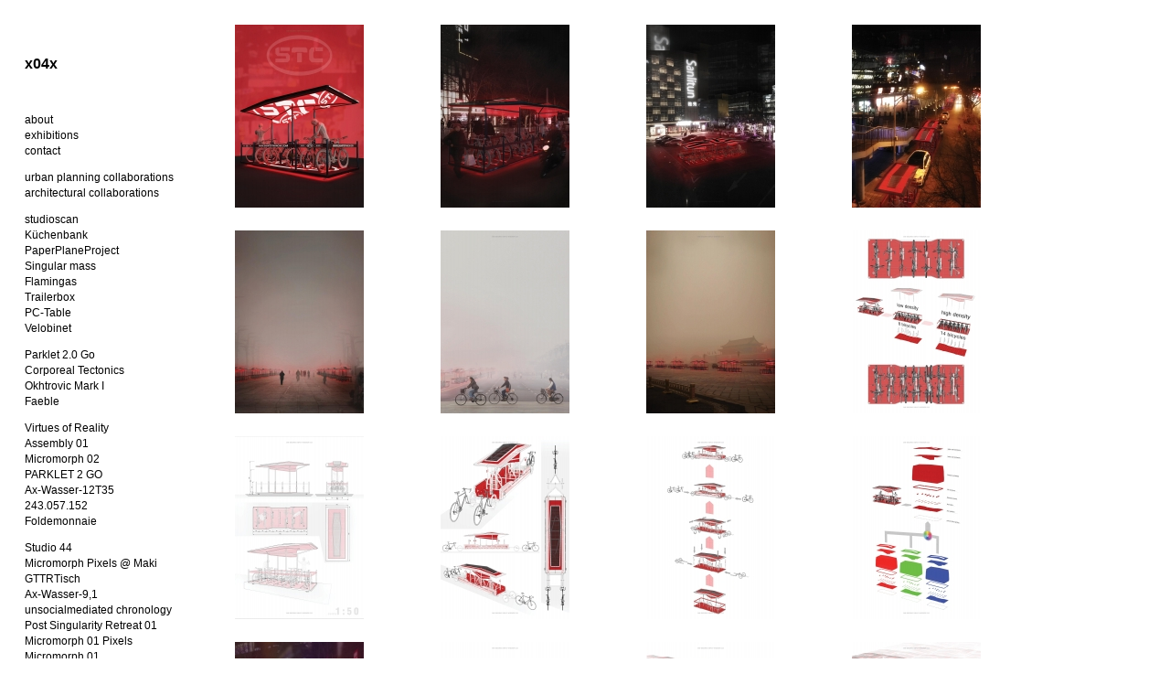

--- FILE ---
content_type: text/html; charset=utf-8
request_url: http://www.x04x.com/index.php/2015/bike-parking-beijing/
body_size: 23872
content:
<!doctype html>
<html lang='en-us'>
<head>
<meta charset='utf-8'>
<title>Bike Parking Beijing : x04x</title>

<link rel='alternate' type='application/rss+xml' title='RSS' href='http://www.x04x.com/xml/' />
<link rel='stylesheet' href='http://www.x04x.com/ndxzsite/default/reset.css?v=2.1.4' type='text/css' />
<link rel='stylesheet' href='http://www.x04x.com/ndxzsite/default/base.css?v=2.1.4' type='text/css' />
<link rel='stylesheet' href='http://www.x04x.com/ndxzsite/default/style.css?v=2.1.4' type='text/css' />
<style type='text/css'>
#index { width: 200px; }
#exhibit { margin-left: 200px; }
#index, #exhibit { font-size: 12px; }
#index, #exhibit { line-height: 17px; }
.container { padding-top: 27px; }
.container { padding-left: 27px; }
a:link { color: #000000; }
a:visited { color: #000000; }
a:hover { color: #ff0000; }
#index, #exhibit { color: #000; }
#index, #exhibit { font-family: Arial, Verdana, sans-serif; }
#index ul.section span.section_title, #index ul.section span.section_title a, #index ul.section span.subsection_title, #index ul.section span.subsection_title a { font-weight: bold; }
#index ul.section span.section_title, #index ul.section span.section_title a, #index ul.section span.subsection_title, #index ul.section span.subsection_title a { font-size: 12px; }
#img-container {  }
#img-container #text { float: left; width: 285px; }
#img-container #text p { width: 250px; }
#img-container .picture_holder { float: left; }
#img-container .picture { position: relative; text-align: center; }
#img-container .picture { height: 200px; }
#img-container .picture_holder { padding: 0 0 0 0; }
#img-container .captioning { height: 0px; text-align: center;width: 200px; }
#img-container .captioning .title { text-align: center; }
#img-container .picture .loading { position: absolute; top: 0; left: 0; z-index: 1; 
text-align: center; width: 24px; height: 24px;
background-position: center top; background-repeat: no-repeat; }
.loading { position: absolute; top: 18px; left: 0; z-index: 1; 
text-align: center; width: 24px; height: 24px;  
background-position: center top; background-repeat: no-repeat; }
</style>

<script type='text/javascript' src='http://www.x04x.com/ndxzsite/js/jquery.js?v=2.1.4'></script>
<script type='text/javascript' src='http://www.x04x.com/ndxzsite/js/jquery.ndxz_grow.js?v=2.1.4'></script>
<script type='text/javascript'>
var baseurl = 'http://www.x04x.com';
</script>

<script type='text/javascript'>
$(document).ready(function()
{
	$('.picture_holder').ndxz_grow();
});
</script>

</head>
<body class='exhibits section-15 exhibit-72 format-visual_index'>
<div id='index'>
<div class='container'>

<div class='top'><a href="http://www.x04x.com/"><br />
<font color="black"><br />
<h2><strong>x04x</strong></h2><br />
</font>

<p></a></p></div>
<ul class='section' id='section_19'>
<li id='exhibit_57' class='exhibit_title'><a href='http://www.x04x.com/index.php/information-top/about/'>about</a></li>
<li id='exhibit_91' class='exhibit_title'><a href='http://www.x04x.com/index.php/information-top/exhibitions/'>exhibitions</a></li>
<li id='exhibit_55' class='exhibit_title'><a href='http://www.x04x.com/index.php/information-top/contact/'>contact</a></li>
</ul>
<ul class='section' id='section_20'>
<li id='exhibit_127' class='exhibit_title'><a href='http://www.x04x.com/index.php/intermission/urban-planning-collaborations/'>urban planning collaborations</a></li>
<li id='exhibit_104' class='exhibit_title'><a href='http://www.x04x.com/index.php/intermission/arch-collaborations/'>architectural collaborations</a></li>
</ul>
<ul class='section' id='section_23'>
<li id='exhibit_140' class='exhibit_title'><a href='http://www.x04x.com/index.php/2021/studioscan/'>studioscan</a></li>
<li id='exhibit_141' class='exhibit_title'><a href='http://www.x04x.com/index.php/2021/kuechenbank/'>Küchenbank</a></li>
<li id='exhibit_139' class='exhibit_title'><a href='http://www.x04x.com/index.php/2021/paperplaneproject/'>PaperPlaneProject</a></li>
<li id='exhibit_138' class='exhibit_title'><a href='http://www.x04x.com/index.php/2021/singular-mass/'>Singular mass</a></li>
<li id='exhibit_137' class='exhibit_title'><a href='http://www.x04x.com/index.php/2021/flamingas/'>Flamingas</a></li>
<li id='exhibit_136' class='exhibit_title'><a href='http://www.x04x.com/index.php/2021/trailerbox/'>Trailerbox</a></li>
<li id='exhibit_135' class='exhibit_title'><a href='http://www.x04x.com/index.php/2021/pc-table/'>PC-Table</a></li>
<li id='exhibit_129' class='exhibit_title'><a href='http://www.x04x.com/index.php/2021/velobinet/'>Velobinet</a></li>
</ul>
<ul class='section' id='section_22'>
<li id='exhibit_121' class='exhibit_title'><a href='http://www.x04x.com/index.php/2020/parklet-20-go/'>Parklet 2.0 Go</a></li>
<li id='exhibit_123' class='exhibit_title'><a href='http://www.x04x.com/index.php/2020/corporeal-tectonics/'>Corporeal Tectonics</a></li>
<li id='exhibit_122' class='exhibit_title'><a href='http://www.x04x.com/index.php/2020/okhtrovic-mark-i/'>Okhtrovic Mark I</a></li>
<li id='exhibit_120' class='exhibit_title'><a href='http://www.x04x.com/index.php/2020/faeble/'>Faeble</a></li>
</ul>
<ul class='section' id='section_21'>
<li id='exhibit_115' class='exhibit_title'><a href='http://www.x04x.com/index.php/2019/virtues-of-reality/'>Virtues of Reality</a></li>
<li id='exhibit_117' class='exhibit_title'><a href='http://www.x04x.com/index.php/2019/assembly-01/'>Assembly 01</a></li>
<li id='exhibit_116' class='exhibit_title'><a href='http://www.x04x.com/index.php/2019/micromorph-02/'>Micromorph 02</a></li>
<li id='exhibit_114' class='exhibit_title'><a href='http://www.x04x.com/index.php/2019/parklet-2-go/'>PARKLET 2 GO</a></li>
<li id='exhibit_113' class='exhibit_title'><a href='http://www.x04x.com/index.php/2019/ax-wasser-12t35/'>Ax-Wasser-12T35</a></li>
<li id='exhibit_118' class='exhibit_title'><a href='http://www.x04x.com/index.php/2019/grafikwettbewerb-2019/'>243.057.152</a></li>
<li id='exhibit_112' class='exhibit_title'><a href='http://www.x04x.com/index.php/2019/foldemonnaie/'>Foldemonnaie</a></li>
</ul>
<ul class='section' id='section_18'>
<li id='exhibit_99' class='exhibit_title'><a href='http://www.x04x.com/index.php/2018/studio-44/'>Studio 44</a></li>
<li id='exhibit_97' class='exhibit_title'><a href='http://www.x04x.com/index.php/2018/micromorph-pixels--maki-hq/'>Micromorph Pixels @ Maki</a></li>
<li id='exhibit_94' class='exhibit_title'><a href='http://www.x04x.com/index.php/2018/gttrtisch/'>GTTRTisch</a></li>
<li id='exhibit_95' class='exhibit_title'><a href='http://www.x04x.com/index.php/2018/sternenglied-ax-wasser-91/'>Ax-Wasser-9,1</a></li>
<li id='exhibit_103' class='exhibit_title'><a href='http://www.x04x.com/index.php/2018/us-narcist-unsocialmediated-chronology/'>unsocialmediated chronology</a></li>
<li id='exhibit_93' class='exhibit_title'><a href='http://www.x04x.com/index.php/2018/post-singularity-retreat-01/'>Post Singularity Retreat 01</a></li>
<li id='exhibit_101' class='exhibit_title'><a href='http://www.x04x.com/index.php/2018/micromorph-01-pixels/'>Micromorph 01 Pixels</a></li>
<li id='exhibit_90' class='exhibit_title'><a href='http://www.x04x.com/index.php/2018/micromorph-01/'>Micromorph 01</a></li>
</ul>
<ul class='section' id='section_17'>
<li id='exhibit_88' class='exhibit_title'><a href='http://www.x04x.com/index.php/2017/voyage-voyage/'>Voyage Voyage</a></li>
<li id='exhibit_87' class='exhibit_title'><a href='http://www.x04x.com/index.php/2017/us-narcist-premierentage/'>us, narcist 6020</a></li>
<li id='exhibit_56' class='exhibit_title'><a href='http://www.x04x.com/index.php/2017/usnarcist-vienna-1170/'>us, narcist 1170</a></li>
<li id='exhibit_86' class='exhibit_title'><a href='http://www.x04x.com/index.php/2017/veecase/'>Veecase</a></li>
<li id='exhibit_65' class='exhibit_title'><a href='http://www.x04x.com/index.php/information-top/us-narcist/'>us, narcist Sculpture</a></li>
<li id='exhibit_66' class='exhibit_title'><a href='http://www.x04x.com/index.php/2017/us-narcist-pixels/'>us, narcist Pixels</a></li>
<li id='exhibit_85' class='exhibit_title'><a href='http://www.x04x.com/index.php/2017/hal-04/'>Hal 04</a></li>
<li id='exhibit_84' class='exhibit_title'><a href='http://www.x04x.com/index.php/2017/xps3/'>xps³</a></li>
</ul>
<ul class='section' id='section_16'>
<li id='exhibit_58' class='exhibit_title'><a href='http://www.x04x.com/index.php/2016/us-narcist-morptest-01/'>us, narcist morph 01</a></li>
<li id='exhibit_83' class='exhibit_title'><a href='http://www.x04x.com/index.php/2016/imeldas-regal/'>Imeldas Regal</a></li>
<li id='exhibit_67' class='exhibit_title'><a href='http://www.x04x.com/index.php/2016/sticker-01/'>04 Sticker Vol. 01</a></li>
<li id='exhibit_74' class='exhibit_title'><a href='http://www.x04x.com/index.php/2016/plinus-minus/'>Plinus Minus</a></li>
<li id='exhibit_36' class='exhibit_title'><a href='http://www.x04x.com/index.php/prenumbers/iwana/'>Iwana</a></li>
<li id='exhibit_73' class='exhibit_title'><a href='http://www.x04x.com/index.php/2016/mobile-parkplatzplattform/'>Mobile Plattform</a></li>
</ul>
<ul class='section active_section' id='section_15'>
<li id='exhibit_72' class='exhibit_title active'><a href='http://www.x04x.com/index.php/2015/bike-parking-beijing/'>Bike Parking Beijing</a></li>
<li id='exhibit_71' class='exhibit_title'><a href='http://www.x04x.com/index.php/2015/futurama-redux/'>Futurama Redux</a></li>
<li id='exhibit_82' class='exhibit_title'><a href='http://www.x04x.com/index.php/2015/burggassenimplantat/'>Burggassenimplantat</a></li>
<li id='exhibit_69' class='exhibit_title'><a href='http://www.x04x.com/index.php/2015/agbogbloshie-20/'>Agbogbloshie 2.0</a></li>
<li id='exhibit_35' class='exhibit_title'><a href='http://www.x04x.com/index.php/2015/random-v-07/'>Random Vol. 07</a></li>
</ul>
<ul class='section' id='section_14'>
<li id='exhibit_22' class='exhibit_title'><a href='http://www.x04x.com/index.php/prenumbers/pandoras-labor/'>Pandoras Labor</a></li>
<li id='exhibit_33' class='exhibit_title'><a href='http://www.x04x.com/index.php/prenumbers/army-of-04/'>Army of 04</a></li>
<li id='exhibit_53' class='exhibit_title'><a href='http://www.x04x.com/index.php/2014/trashtonic-followup/'>Trashtonic Followup</a></li>
<li id='exhibit_81' class='exhibit_title'><a href='http://www.x04x.com/index.php/2014/eschtisch/'>Eschtisch</a></li>
<li id='exhibit_34' class='exhibit_title'><a href='http://www.x04x.com/index.php/2014/random-v-06/'>Random Vol. 06</a></li>
</ul>
<ul class='section' id='section_13'>
<li id='exhibit_68' class='exhibit_title'><a href='http://www.x04x.com/index.php/2013/cairo-pictionary/'>Cairo Pictionary</a></li>
<li id='exhibit_50' class='exhibit_title'><a href='http://www.x04x.com/index.php/2013/trashtonic/'>Trashtonic</a></li>
<li id='exhibit_51' class='exhibit_title'><a href='http://www.x04x.com/index.php/2013/trashtonic-symmetries/'>Trashtonic Symmetries</a></li>
<li id='exhibit_52' class='exhibit_title'><a href='http://www.x04x.com/index.php/2013/trashtonic-warmup/'>Trashtonic Warmup</a></li>
<li id='exhibit_80' class='exhibit_title'><a href='http://www.x04x.com/index.php/2013/picknickwerkstatt/'>Picknickwerkstatt</a></li>
<li id='exhibit_70' class='exhibit_title'><a href='http://www.x04x.com/index.php/2013/ono-mato/'>Ono Mato</a></li>
<li id='exhibit_21' class='exhibit_title'><a href='http://www.x04x.com/index.php/prenumbers/orby/'>Orby</a></li>
<li id='exhibit_18' class='exhibit_title'><a href='http://www.x04x.com/index.php/prenumbers/bux/'>BUX</a></li>
<li id='exhibit_19' class='exhibit_title'><a href='http://www.x04x.com/index.php/prenumbers/donny/'>Donny</a></li>
<li id='exhibit_30' class='exhibit_title'><a href='http://www.x04x.com/index.php/prenumbers/glimpse/'>Glimpse</a></li>
<li id='exhibit_7' class='exhibit_title'><a href='http://www.x04x.com/index.php/project/traoul/'>Traoul</a></li>
<li id='exhibit_20' class='exhibit_title'><a href='http://www.x04x.com/index.php/prenumbers/henrydactylus/'>Henrydactylus</a></li>
<li id='exhibit_16' class='exhibit_title'><a href='http://www.x04x.com/index.php/project/slotz/'>Slotz</a></li>
<li id='exhibit_15' class='exhibit_title'><a href='http://www.x04x.com/index.php/project/tralvis/'>Tralvis</a></li>
<li id='exhibit_32' class='exhibit_title'><a href='http://www.x04x.com/index.php/2013/random-v-05/'>Random Vol. 05</a></li>
</ul>
<ul class='section' id='section_12'>
<li id='exhibit_64' class='exhibit_title'><a href='http://www.x04x.com/index.php/2012/mathilde/'>Mathilde</a></li>
<li id='exhibit_26' class='exhibit_title'><a href='http://www.x04x.com/index.php/numbers/tuer/'>Tür</a></li>
<li id='exhibit_17' class='exhibit_title'><a href='http://www.x04x.com/index.php/project/plastic/'>Plastic</a></li>
<li id='exhibit_79' class='exhibit_title'><a href='http://www.x04x.com/index.php/2012/level-and-freestyle/'>Level and Freestyle</a></li>
<li id='exhibit_63' class='exhibit_title'><a href='http://www.x04x.com/index.php/2012/khibk/'>KHIBK</a></li>
<li id='exhibit_31' class='exhibit_title'><a href='http://www.x04x.com/index.php/2012/random-v-04/'>Random Vol. 04</a></li>
</ul>
<ul class='section' id='section_11'>
<li id='exhibit_4' class='exhibit_title'><a href='http://www.x04x.com/index.php/project/ttu/'>TTU</a></li>
<li id='exhibit_78' class='exhibit_title'><a href='http://www.x04x.com/index.php/2011/tablejack/'>Tablejack</a></li>
<li id='exhibit_77' class='exhibit_title'><a href='http://www.x04x.com/index.php/2011/kragender-esstisch/'>Kragender Esstisch</a></li>
<li id='exhibit_29' class='exhibit_title'><a href='http://www.x04x.com/index.php/2011/random-v-03/'>Random Vol. 03</a></li>
</ul>
<ul class='section' id='section_10'>
<li id='exhibit_62' class='exhibit_title'><a href='http://www.x04x.com/index.php/2010/antiarch/'>Antiarche</a></li>
<li id='exhibit_76' class='exhibit_title'><a href='http://www.x04x.com/index.php/2010/kojenwagon/'>Kojenwagon</a></li>
<li id='exhibit_27' class='exhibit_title'><a href='http://www.x04x.com/index.php/2010/random-02/'>Random Vol. 02</a></li>
</ul>
<ul class='section' id='section_9'>
<li id='exhibit_75' class='exhibit_title'><a href='http://www.x04x.com/index.php/2009/strolling-closet/'>Strolling Closet</a></li>
</ul>
<ul class='section' id='section_8'>
<li id='exhibit_59' class='exhibit_title'><a href='http://www.x04x.com/index.php/information-top/the-point--papercrete/'>The Point</a></li>
<li id='exhibit_25' class='exhibit_title'><a href='http://www.x04x.com/index.php/prenumbers/random-2008/'>Random Vol. 01</a></li>
</ul>
<ul class='section' id='section_1'>
</ul>
<ul class='section' id='section_5'>
<li id='exhibit_14' class='exhibit_title'><a href='http://www.x04x.com/index.php/information/credits/'>credits</a></li>
</ul>

<div class='bot'></div>


</div>
</div>

<div id='exhibit'>
<div class='container'>

<div class='top'><!-- --></div>
<!-- text and image -->

<div id='img-container'>
<div class='picture_holder' id='node667' style='width: 225px; height: 225px;'>
<div class='picture' style='width: 200px;'>
<div style='padding-top: 0px;'>
<a href='#' class='link' id='a667'  onclick="$.fn.ndxz_grow.grower(this, true); return false;"><img src='http://www.x04x.com/files/gimgs/th-72_x04x_2015_STC_VIPP_Beijing_20_1200.jpg' width='141' height='200' alt='http://www.x04x.com/files/gimgs/th-72_x04x_2015_STC_VIPP_Beijing_20_1200.jpg' /></a>
</div>
</div>
</div>

<div class='picture_holder' id='node659' style='width: 225px; height: 225px;'>
<div class='picture' style='width: 200px;'>
<div style='padding-top: 0px;'>
<a href='#' class='link' id='a659'  onclick="$.fn.ndxz_grow.grower(this, true); return false;"><img src='http://www.x04x.com/files/gimgs/th-72_x04x_2015_STC_VIPP_Beijing_14_1200.jpg' width='141' height='200' alt='http://www.x04x.com/files/gimgs/th-72_x04x_2015_STC_VIPP_Beijing_14_1200.jpg' /></a>
</div>
</div>
</div>

<div class='picture_holder' id='node657' style='width: 225px; height: 225px;'>
<div class='picture' style='width: 200px;'>
<div style='padding-top: 0px;'>
<a href='#' class='link' id='a657'  onclick="$.fn.ndxz_grow.grower(this, true); return false;"><img src='http://www.x04x.com/files/gimgs/th-72_x04x_2015_STC_VIPP_Beijing_10_1200.jpg' width='141' height='200' alt='http://www.x04x.com/files/gimgs/th-72_x04x_2015_STC_VIPP_Beijing_10_1200.jpg' /></a>
</div>
</div>
</div>

<div class='picture_holder' id='node655' style='width: 225px; height: 225px;'>
<div class='picture' style='width: 200px;'>
<div style='padding-top: 0px;'>
<a href='#' class='link' id='a655'  onclick="$.fn.ndxz_grow.grower(this, true); return false;"><img src='http://www.x04x.com/files/gimgs/th-72_x04x_2015_STC_VIPP_Beijing_06_1200.jpg' width='141' height='200' alt='http://www.x04x.com/files/gimgs/th-72_x04x_2015_STC_VIPP_Beijing_06_1200.jpg' /></a>
</div>
</div>
</div>

<div class='picture_holder' id='node651' style='width: 225px; height: 225px;'>
<div class='picture' style='width: 200px;'>
<div style='padding-top: 0px;'>
<a href='#' class='link' id='a651'  onclick="$.fn.ndxz_grow.grower(this, true); return false;"><img src='http://www.x04x.com/files/gimgs/th-72_x04x_2015_STC_VIPP_Beijing_08_1200.jpg' width='141' height='200' alt='http://www.x04x.com/files/gimgs/th-72_x04x_2015_STC_VIPP_Beijing_08_1200.jpg' /></a>
</div>
</div>
</div>

<div class='picture_holder' id='node650' style='width: 225px; height: 225px;'>
<div class='picture' style='width: 200px;'>
<div style='padding-top: 0px;'>
<a href='#' class='link' id='a650'  onclick="$.fn.ndxz_grow.grower(this, true); return false;"><img src='http://www.x04x.com/files/gimgs/th-72_x04x_2015_STC_VIPP_Beijing_04_1200.jpg' width='141' height='200' alt='http://www.x04x.com/files/gimgs/th-72_x04x_2015_STC_VIPP_Beijing_04_1200.jpg' /></a>
</div>
</div>
</div>

<div class='picture_holder' id='node658' style='width: 225px; height: 225px;'>
<div class='picture' style='width: 200px;'>
<div style='padding-top: 0px;'>
<a href='#' class='link' id='a658'  onclick="$.fn.ndxz_grow.grower(this, true); return false;"><img src='http://www.x04x.com/files/gimgs/th-72_x04x_2015_STC_VIPP_Beijing_12_1200.jpg' width='141' height='200' alt='http://www.x04x.com/files/gimgs/th-72_x04x_2015_STC_VIPP_Beijing_12_1200.jpg' /></a>
</div>
</div>
</div>

<div class='picture_holder' id='node654' style='width: 225px; height: 225px;'>
<div class='picture' style='width: 200px;'>
<div style='padding-top: 0px;'>
<a href='#' class='link' id='a654'  onclick="$.fn.ndxz_grow.grower(this, true); return false;"><img src='http://www.x04x.com/files/gimgs/th-72_x04x_2015_STC_VIPP_Beijing_07_1200.jpg' width='141' height='200' alt='http://www.x04x.com/files/gimgs/th-72_x04x_2015_STC_VIPP_Beijing_07_1200.jpg' /></a>
</div>
</div>
</div>

<div class='picture_holder' id='node653' style='width: 225px; height: 225px;'>
<div class='picture' style='width: 200px;'>
<div style='padding-top: 0px;'>
<a href='#' class='link' id='a653'  onclick="$.fn.ndxz_grow.grower(this, true); return false;"><img src='http://www.x04x.com/files/gimgs/th-72_x04x_2015_STC_VIPP_Beijing_03_1200.jpg' width='141' height='200' alt='http://www.x04x.com/files/gimgs/th-72_x04x_2015_STC_VIPP_Beijing_03_1200.jpg' /></a>
</div>
</div>
</div>

<div class='picture_holder' id='node664' style='width: 225px; height: 225px;'>
<div class='picture' style='width: 200px;'>
<div style='padding-top: 0px;'>
<a href='#' class='link' id='a664'  onclick="$.fn.ndxz_grow.grower(this, true); return false;"><img src='http://www.x04x.com/files/gimgs/th-72_x04x_2015_STC_VIPP_Beijing_16_1200.jpg' width='141' height='200' alt='http://www.x04x.com/files/gimgs/th-72_x04x_2015_STC_VIPP_Beijing_16_1200.jpg' /></a>
</div>
</div>
</div>

<div class='picture_holder' id='node660' style='width: 225px; height: 225px;'>
<div class='picture' style='width: 200px;'>
<div style='padding-top: 0px;'>
<a href='#' class='link' id='a660'  onclick="$.fn.ndxz_grow.grower(this, true); return false;"><img src='http://www.x04x.com/files/gimgs/th-72_x04x_2015_STC_VIPP_Beijing_17_1200.jpg' width='141' height='200' alt='http://www.x04x.com/files/gimgs/th-72_x04x_2015_STC_VIPP_Beijing_17_1200.jpg' /></a>
</div>
</div>
</div>

<div class='picture_holder' id='node666' style='width: 225px; height: 225px;'>
<div class='picture' style='width: 200px;'>
<div style='padding-top: 0px;'>
<a href='#' class='link' id='a666'  onclick="$.fn.ndxz_grow.grower(this, true); return false;"><img src='http://www.x04x.com/files/gimgs/th-72_x04x_2015_STC_VIPP_Beijing_19_1200.jpg' width='141' height='200' alt='http://www.x04x.com/files/gimgs/th-72_x04x_2015_STC_VIPP_Beijing_19_1200.jpg' /></a>
</div>
</div>
</div>

<div class='picture_holder' id='node665' style='width: 225px; height: 225px;'>
<div class='picture' style='width: 200px;'>
<div style='padding-top: 0px;'>
<a href='#' class='link' id='a665'  onclick="$.fn.ndxz_grow.grower(this, true); return false;"><img src='http://www.x04x.com/files/gimgs/th-72_x04x_2015_STC_VIPP_Beijing_18_1200.jpg' width='141' height='200' alt='http://www.x04x.com/files/gimgs/th-72_x04x_2015_STC_VIPP_Beijing_18_1200.jpg' /></a>
</div>
</div>
</div>

<div class='picture_holder' id='node652' style='width: 225px; height: 225px;'>
<div class='picture' style='width: 200px;'>
<div style='padding-top: 0px;'>
<a href='#' class='link' id='a652'  onclick="$.fn.ndxz_grow.grower(this, true); return false;"><img src='http://www.x04x.com/files/gimgs/th-72_x04x_2015_STC_VIPP_Beijing_05_1200.jpg' width='141' height='200' alt='http://www.x04x.com/files/gimgs/th-72_x04x_2015_STC_VIPP_Beijing_05_1200.jpg' /></a>
</div>
</div>
</div>

<div class='picture_holder' id='node656' style='width: 225px; height: 225px;'>
<div class='picture' style='width: 200px;'>
<div style='padding-top: 0px;'>
<a href='#' class='link' id='a656'  onclick="$.fn.ndxz_grow.grower(this, true); return false;"><img src='http://www.x04x.com/files/gimgs/th-72_x04x_2015_STC_VIPP_Beijing_09_1200.jpg' width='141' height='200' alt='http://www.x04x.com/files/gimgs/th-72_x04x_2015_STC_VIPP_Beijing_09_1200.jpg' /></a>
</div>
</div>
</div>

<div class='picture_holder' id='node662' style='width: 225px; height: 225px;'>
<div class='picture' style='width: 200px;'>
<div style='padding-top: 0px;'>
<a href='#' class='link' id='a662'  onclick="$.fn.ndxz_grow.grower(this, true); return false;"><img src='http://www.x04x.com/files/gimgs/th-72_x04x_2015_STC_VIPP_Beijing_11_1200.jpg' width='141' height='200' alt='http://www.x04x.com/files/gimgs/th-72_x04x_2015_STC_VIPP_Beijing_11_1200.jpg' /></a>
</div>
</div>
</div>

<div class='picture_holder' id='node661' style='width: 225px; height: 225px;'>
<div class='picture' style='width: 200px;'>
<div style='padding-top: 0px;'>
<a href='#' class='link' id='a661'  onclick="$.fn.ndxz_grow.grower(this, true); return false;"><img src='http://www.x04x.com/files/gimgs/th-72_x04x_2015_STC_VIPP_Beijing_13_1200.jpg' width='141' height='200' alt='http://www.x04x.com/files/gimgs/th-72_x04x_2015_STC_VIPP_Beijing_13_1200.jpg' /></a>
</div>
</div>
</div>

<div class='picture_holder' id='node663' style='width: 225px; height: 225px;'>
<div class='picture' style='width: 200px;'>
<div style='padding-top: 0px;'>
<a href='#' class='link' id='a663'  onclick="$.fn.ndxz_grow.grower(this, true); return false;"><img src='http://www.x04x.com/files/gimgs/th-72_x04x_2015_STC_VIPP_Beijing_15_1200.jpg' width='141' height='200' alt='http://www.x04x.com/files/gimgs/th-72_x04x_2015_STC_VIPP_Beijing_15_1200.jpg' /></a>
</div>
</div>
</div>

<div style='clear: left;'><!-- --></div></div>
<p><strong>Bike Parking Beijing</strong></p>

<p>Micro Architecture<br />
<small>mobile Bike Parking Plattform<br />
unbuilt<br />
for <a href="http://https://www.serk.cc/">Serk Cycling</a> and <a href="http://http://www.smarterthancar.com/">STC</a><br />
Vienna /Beijing / 2015</small></p>
<!-- end text and image -->

</div>
</div>


</body>
</html>

--- FILE ---
content_type: text/css
request_url: http://www.x04x.com/ndxzsite/default/style.css?v=2.1.4
body_size: 3935
content:
/**
* CSS
* 
* @version 2.0
* @author Vaska 
*
* There are also some obscure rules in base.css
*/

body {
	font-size: 16px;
	font-family: 'Helvetica Neue', Arial, Helvetica, Verdana, sans-serif;
	background: #fff;
	color: #000;
	line-height: 1.4em;
	/* font-weight: 300; */
}

/* link scheme */
/* you can customize links further down the page too */
a:link { text-decoration: none; color: #000; }
a:visited { text-decoration: none; color: #888888; }
a:hover { text-decoration: underline; }
a:active { text-decoration: none; color: #00cc00; }
a img { border: none; }

/* general styles */
small { font-size: 9px; }
code { font-family: monospace; }
blockquote { padding-left: 9px; }

/* headings */
h1 { font-size: 16px; margin-bottom: 1em; font-weight: bold; }
h2 { font-size: 16px; margin-bottom: 1em; font-weight: bold; }
h3 { font-size: 16px; margin-bottom: 1em; }
h4 { font-size: 16px; margin-bottom: 1em; }

/* paragraph width */
#index p { margin-bottom: 1em; }
#exhibit p, code, blockquote { width: 600px; margin-bottom: 1em; /* line-height: 1.3em; */ }

/* highlighter style - maybe you want to change colors? */
.highlight { background: #ccff00; color: #000; }

/* never adjust the margin or padding here unless you seriously know what you are doing */
/* think #index .container and #exhibit .container for only padding adjustments */
#index { width: 215px; background: #fff; /* line-height: 1.3em; */ }
#exhibit { margin: 0 0 0 215px; }

/* styling the index */
#index ul { list-style: none; margin: 0; }
#index ul.section { margin-bottom: 1em; }
#index ul.subsection {  }

/* the follow rules for index are not required */
/* they are mostly for complex customization */
/* for tag display */
#index ul#all_tags { list-style-type: none; margin-bottom: 1em; }
#index ul#all_tags li { display: inline; margin-right: 3px; }
#index ul#all_tags li a {  }

/* styles for the section titles */
#index ul.section span.section_title, 
#index ul.section span.section_title a 
{ color: black; }

/* active section title */
#index span.active_section_title,
#index span.active_section_title a { font-weight: bold; }

/* active exhibit title parts */
/* color of active exhibit title link and font-weight */
li.active a:link, li a.active, li.active a:hover, li a.active, li.active a:active, li a.active, 
li.active a:visited, li a.active, li span.active, #index ul.section li.active a:link, 
#index ul.section li.active a:hover, #index ul.section li.active a:active, #index ul.section li.active a:visited
{ font-weight: normal; color: #00f; }

/* additional #index options */
#index ul li .password a { /* background: url(../img/locked.gif) right center no-repeat; padding-right: 18px; */ }

/* the "new" indicator */
#index ul li sup.new_exhibit { color: #0c0; font-weight: bold; text-transform: uppercase; font-size: 8px; vertical-align: top; }
#index ul li sup.new_exhibit:before { color: #0c0; font-weight: bold; text-transform: uppercase; font-size: 8px; vertical-align: top; content: "New"; }
/* end styling for index */

/* links styles only for the #index region */
#index a:link {  } 
#index a:visted {  }
#index a:hover {  } 
#index a:active {  } 

/* links styles only for the #exhibit region */
#exhibit a:link { text-decoration: underline; }
#exhibit a:active {  } 
#exhibit a:hover { text-decoration: none; } 
#exhibit a:visted {  }

/* links styles just for h1 title of site (your name/logo) */
#index h1 a { font-weight: normal; text-decoration: none; color: #000; }

/* this is where you adjust your paddings for #index and #exhibit together */
.container { padding: 27px 9px 25px 27px; }

/* this is where you pad them separately */
#index .container {  }
#exhibit .container {  }

/* size and style of titles and captions (not mobile though) */
.captioning { margin-top: 2px; }
.title { font-size: 0.7em; font-style: italic; line-height: 1.2em; }
.caption { font-size: 0.7em; font-style: italic; line-height: 1.2em; }

--- FILE ---
content_type: application/javascript
request_url: http://www.x04x.com/ndxzsite/js/jquery.ndxz_grow.js?v=2.1.4
body_size: 5512
content:
(function($){
$.fn.ndxz_grow = function(options) 
{   
	var tmpnode = new Array();
	var opened = false;
	var active = 0;
	var closer = false;
	var enable = true;
	var preloadFrame = 0;
	var preloadActive = false;
	var preloadAnimTimer;
	
	// maybe in the future
	var options = $.extend({
		br: 			0, 
		lheight: 		0,
		speed:          100, // speed of transitions
		single:       	true, // only allow one node open at a time
		start:          function(){}, // event trigger that fires at the start of execution.
		stop:           function(){}, // event trigger that fires at the end of execution.
		complete:       function(){}, // event trigger that fires once execution has finished.
		load: 			function(){}, // event trigger that fires upon page load. 
		loading: 		function(){}, // event trigger that fires upon page load. 
		doneload: 		function(){} // event trigger that fires upon page load complete.
	}, options);
	
	$.fn.ndxz_grow.grower = function(obj, state)
	{
		// only one at a time
		if (options.single == true)
		{
			if (enable == false) return false;
			enable = false;
		}

		var node = obj.id;
		node = node.replace('a', '');
		
		// single image at a time mode
		if (options.single == true)
		{
			if (active != node)
			{
				// send a trigger to close below
				closer = true;
				var tmp = active;
				//if (active != 0) $('#node' + active).replaceWith(tmpnode[active]);
				active = node;
			}
			else
			{
				active = 0;
			}
		}
		
		if (state == true)
		{
			// do the grow
			// clone things first
			tmpnode[node] = $('#node' + node).clone();
			
			/*
				<div class='picture_holder' id='node33' style='width: 225px; height: 178px;'>
				<div class='picture' style='width: 200px;'>
				<div style='padding-top: 0;'>
				<a href='#' class='link' id='a33'  onclick="$.fn.ndxz_grow.grower(this, true); return false;"><img src='http://www.indexhibit.dev/files/gimgs/th-11_imagefile.jpg' width='200' height='113' alt='http://www.indexhibit.dev/files/gimgs/th-11_imagefile.jpg' /></a>
				</div>
				</div>
				<div class='captioning' style='width: 200px;'></div>
				</div>
			*/

			var imgw = parseInt($('#node' + node + ' .picture div img').width());
			var imgh = $('#node' + node + ' .picture div img').height();
			var imgp = $('#node' + node + ' .picture div').css('padding-top');
			imgp = parseInt(imgp.replace('px', ''));
			var itmp = parseInt(((imgh/2) - 12) + imgp); //loading image is 24x24
			var pw = parseInt($('#node' + node + ' .picture').width());

			if (pw != imgw)
			{
				if ($('#node' + node + ' .picture').css('text-align') == 'center')
				{
					imgw = pw;
				}
				else
				{
					imgw = imgw
				}
			}
			
			var isIE6 = $.browser.msie && $.browser.version < 7;
			
			if (!isIE6)
			{
				//style='background-image: url(" + baseurl + "/ndxzsite/img/loading/" + theme + "-small2.png);'
				preloadActive = true;
				$('#node' + node + ' .picture').prepend("<div class='loading' style='background-image: url(" + baseurl + "/ndxzsite/img/loading/dark-small2.png); top: " + itmp + "px; width: " + imgw + "px;'>&nbsp;</div>");
				$.fn.ndxz_grow.preloadAnimStart();
			}
			else
			{
				// alt loader
			}
			
			// get the grow content via ajax
			$.post(baseurl + '/ndxzsite/plugin/ajax.php', { jxs : 'grow', i : node, s : state }, 
				function(html) {
					// remove 'once'
					$('div').remove('.once');
					
					// happens at the same time
					if (closer == true)
					{
						if (tmp != 0) $('#node' + tmp).replaceWith(tmpnode[tmp]);
						closer = false;
					}
					
					preloadActive = false;
					// display - loader disappears
					$('#node' + node).replaceWith(html);
					
					// reflow
					$.fn.ndxz_grow.flow();
					
					if (options.single == true) enable = true;

					return false;
			});
		}
		else
		{
			// close the grow
			// show the cloned content
			$('#node' + node).replaceWith(tmpnode[node]);
			
			// reflow
			$.fn.ndxz_grow.flow();
			
			if (options.single == true) enable = true;

			return false;
		}
	}
	
	// adapted from Cabel/Panic Fancyzoom - credited totally goes to him
	// http://www.panic.com
	$.fn.ndxz_grow.preloadAnimStart = function()
	{
		preloadTime = new Date();
		preloadFrame = 1; 
		preloadActive = true;
		preloadAnimTimer = setInterval($.fn.ndxz_grow.preloadAnim, 100);
	}
	
	$.fn.ndxz_grow.preloadAnim = function()
	{
		var frames = (options.lheight / 24);

		if (preloadActive != false) 
		{
			$('.loading').css('background-position', 'center ' + (-24 * preloadFrame) + 'px');
			preloadFrame++;
			if (preloadFrame > (frames - 1)) { preloadFrame = 0; }
		} 
		else 
		{  
			clearInterval(preloadAnimTimer);
			preloadAnimTimer = 0;
			preloadActive = false;
		}
	}
	
	$.fn.ndxz_grow.flow = function()
	{
		$('div').remove('.once');
		var thiswidth = 0;
		var bigwidth = ($('#img-container').width());
		i = 1;
		
		//alert(bigwidth);

		$('div.picture_holder').each(function()
		{
			var thewidth = $(this).width();
			thiswidth = parseInt(thiswidth) + parseInt(thewidth);
			
			if (thiswidth > bigwidth)
			{
				$(this).prev('div.picture_holder').after("<div class='once'><!-- --></div>");
				thiswidth = thewidth;
			}
			
			i++;
		});
	}
	
	// let's set our breaks
	//$.fn.ndxz_grow.flow();
	
	// loading graphic preload
	var loading_image = new Image();
	loading_image.onload = function() { options.lheight = loading_image.height; }
	loading_image.src = baseurl + '/ndxzsite/img/loading/dark-small2.png';
};
})(jQuery);


$(window).resize( function(){ $.fn.ndxz_grow.flow(); });